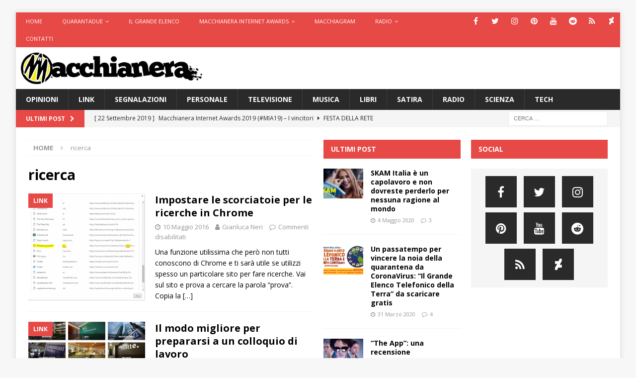

--- FILE ---
content_type: text/html; charset=UTF-8
request_url: https://www.macchianera.net/tag/ricerca/
body_size: 17075
content:
<!DOCTYPE html>
<html class="no-js mh-two-sb" lang="it-IT">
<head>
<meta charset="UTF-8">
<meta name="viewport" content="width=device-width, initial-scale=1.0">
<link rel="profile" href="http://gmpg.org/xfn/11" />
<meta name='robots' content='index, follow, max-image-preview:large, max-snippet:-1, max-video-preview:-1' />

	<!-- This site is optimized with the Yoast SEO plugin v24.5 - https://yoast.com/wordpress/plugins/seo/ -->
	<title>ricerca Archivi - Macchianera</title>
	<link rel="canonical" href="https://www.macchianera.net/tag/ricerca/" />
	<script type="application/ld+json" class="yoast-schema-graph">{"@context":"https://schema.org","@graph":[{"@type":"CollectionPage","@id":"https://www.macchianera.net/tag/ricerca/","url":"https://www.macchianera.net/tag/ricerca/","name":"ricerca Archivi - Macchianera","isPartOf":{"@id":"https://www.macchianera.net/#website"},"primaryImageOfPage":{"@id":"https://www.macchianera.net/tag/ricerca/#primaryimage"},"image":{"@id":"https://www.macchianera.net/tag/ricerca/#primaryimage"},"thumbnailUrl":"https://www.macchianera.net/wp-content/uploads/2016/05/sinonimi.png","breadcrumb":{"@id":"https://www.macchianera.net/tag/ricerca/#breadcrumb"},"inLanguage":"it-IT"},{"@type":"ImageObject","inLanguage":"it-IT","@id":"https://www.macchianera.net/tag/ricerca/#primaryimage","url":"https://www.macchianera.net/wp-content/uploads/2016/05/sinonimi.png","contentUrl":"https://www.macchianera.net/wp-content/uploads/2016/05/sinonimi.png","width":703,"height":643},{"@type":"BreadcrumbList","@id":"https://www.macchianera.net/tag/ricerca/#breadcrumb","itemListElement":[{"@type":"ListItem","position":1,"name":"Home","item":"https://www.macchianera.net/"},{"@type":"ListItem","position":2,"name":"ricerca"}]},{"@type":"WebSite","@id":"https://www.macchianera.net/#website","url":"https://www.macchianera.net/","name":"Macchianera","description":"","publisher":{"@id":"https://www.macchianera.net/#organization"},"potentialAction":[{"@type":"SearchAction","target":{"@type":"EntryPoint","urlTemplate":"https://www.macchianera.net/?s={search_term_string}"},"query-input":{"@type":"PropertyValueSpecification","valueRequired":true,"valueName":"search_term_string"}}],"inLanguage":"it-IT"},{"@type":"Organization","@id":"https://www.macchianera.net/#organization","name":"Macchianera","url":"https://www.macchianera.net/","logo":{"@type":"ImageObject","inLanguage":"it-IT","@id":"https://www.macchianera.net/#/schema/logo/image/","url":"https://www.macchianera.net/wp-content/uploads/2016/08/cropped-macchianera-hp.png","contentUrl":"https://www.macchianera.net/wp-content/uploads/2016/08/cropped-macchianera-hp.png","width":524,"height":92,"caption":"Macchianera"},"image":{"@id":"https://www.macchianera.net/#/schema/logo/image/"}}]}</script>
	<!-- / Yoast SEO plugin. -->


<link rel='dns-prefetch' href='//www.macchianera.net' />
<link rel='dns-prefetch' href='//fonts.googleapis.com' />
<link rel="alternate" type="application/rss+xml" title="Macchianera &raquo; Feed" href="https://www.macchianera.net/feed/" />
<link rel="alternate" type="application/rss+xml" title="Macchianera &raquo; Feed dei commenti" href="https://www.macchianera.net/comments/feed/" />
<link rel="alternate" type="application/rss+xml" title="Macchianera &raquo; ricerca Feed del tag" href="https://www.macchianera.net/tag/ricerca/feed/" />
<script type="text/javascript">
/* <![CDATA[ */
window._wpemojiSettings = {"baseUrl":"https:\/\/s.w.org\/images\/core\/emoji\/15.0.3\/72x72\/","ext":".png","svgUrl":"https:\/\/s.w.org\/images\/core\/emoji\/15.0.3\/svg\/","svgExt":".svg","source":{"concatemoji":"https:\/\/www.macchianera.net\/wp-includes\/js\/wp-emoji-release.min.js?ver=e1006a6b4824e72bc99534f79b9e0052"}};
/*! This file is auto-generated */
!function(i,n){var o,s,e;function c(e){try{var t={supportTests:e,timestamp:(new Date).valueOf()};sessionStorage.setItem(o,JSON.stringify(t))}catch(e){}}function p(e,t,n){e.clearRect(0,0,e.canvas.width,e.canvas.height),e.fillText(t,0,0);var t=new Uint32Array(e.getImageData(0,0,e.canvas.width,e.canvas.height).data),r=(e.clearRect(0,0,e.canvas.width,e.canvas.height),e.fillText(n,0,0),new Uint32Array(e.getImageData(0,0,e.canvas.width,e.canvas.height).data));return t.every(function(e,t){return e===r[t]})}function u(e,t,n){switch(t){case"flag":return n(e,"\ud83c\udff3\ufe0f\u200d\u26a7\ufe0f","\ud83c\udff3\ufe0f\u200b\u26a7\ufe0f")?!1:!n(e,"\ud83c\uddfa\ud83c\uddf3","\ud83c\uddfa\u200b\ud83c\uddf3")&&!n(e,"\ud83c\udff4\udb40\udc67\udb40\udc62\udb40\udc65\udb40\udc6e\udb40\udc67\udb40\udc7f","\ud83c\udff4\u200b\udb40\udc67\u200b\udb40\udc62\u200b\udb40\udc65\u200b\udb40\udc6e\u200b\udb40\udc67\u200b\udb40\udc7f");case"emoji":return!n(e,"\ud83d\udc26\u200d\u2b1b","\ud83d\udc26\u200b\u2b1b")}return!1}function f(e,t,n){var r="undefined"!=typeof WorkerGlobalScope&&self instanceof WorkerGlobalScope?new OffscreenCanvas(300,150):i.createElement("canvas"),a=r.getContext("2d",{willReadFrequently:!0}),o=(a.textBaseline="top",a.font="600 32px Arial",{});return e.forEach(function(e){o[e]=t(a,e,n)}),o}function t(e){var t=i.createElement("script");t.src=e,t.defer=!0,i.head.appendChild(t)}"undefined"!=typeof Promise&&(o="wpEmojiSettingsSupports",s=["flag","emoji"],n.supports={everything:!0,everythingExceptFlag:!0},e=new Promise(function(e){i.addEventListener("DOMContentLoaded",e,{once:!0})}),new Promise(function(t){var n=function(){try{var e=JSON.parse(sessionStorage.getItem(o));if("object"==typeof e&&"number"==typeof e.timestamp&&(new Date).valueOf()<e.timestamp+604800&&"object"==typeof e.supportTests)return e.supportTests}catch(e){}return null}();if(!n){if("undefined"!=typeof Worker&&"undefined"!=typeof OffscreenCanvas&&"undefined"!=typeof URL&&URL.createObjectURL&&"undefined"!=typeof Blob)try{var e="postMessage("+f.toString()+"("+[JSON.stringify(s),u.toString(),p.toString()].join(",")+"));",r=new Blob([e],{type:"text/javascript"}),a=new Worker(URL.createObjectURL(r),{name:"wpTestEmojiSupports"});return void(a.onmessage=function(e){c(n=e.data),a.terminate(),t(n)})}catch(e){}c(n=f(s,u,p))}t(n)}).then(function(e){for(var t in e)n.supports[t]=e[t],n.supports.everything=n.supports.everything&&n.supports[t],"flag"!==t&&(n.supports.everythingExceptFlag=n.supports.everythingExceptFlag&&n.supports[t]);n.supports.everythingExceptFlag=n.supports.everythingExceptFlag&&!n.supports.flag,n.DOMReady=!1,n.readyCallback=function(){n.DOMReady=!0}}).then(function(){return e}).then(function(){var e;n.supports.everything||(n.readyCallback(),(e=n.source||{}).concatemoji?t(e.concatemoji):e.wpemoji&&e.twemoji&&(t(e.twemoji),t(e.wpemoji)))}))}((window,document),window._wpemojiSettings);
/* ]]> */
</script>
<style id='wp-emoji-styles-inline-css' type='text/css'>

	img.wp-smiley, img.emoji {
		display: inline !important;
		border: none !important;
		box-shadow: none !important;
		height: 1em !important;
		width: 1em !important;
		margin: 0 0.07em !important;
		vertical-align: -0.1em !important;
		background: none !important;
		padding: 0 !important;
	}
</style>
<link rel='stylesheet' id='wp-block-library-css' href='https://www.macchianera.net/wp-includes/css/dist/block-library/style.min.css?ver=e1006a6b4824e72bc99534f79b9e0052' type='text/css' media='all' />
<style id='classic-theme-styles-inline-css' type='text/css'>
/*! This file is auto-generated */
.wp-block-button__link{color:#fff;background-color:#32373c;border-radius:9999px;box-shadow:none;text-decoration:none;padding:calc(.667em + 2px) calc(1.333em + 2px);font-size:1.125em}.wp-block-file__button{background:#32373c;color:#fff;text-decoration:none}
</style>
<style id='global-styles-inline-css' type='text/css'>
body{--wp--preset--color--black: #000000;--wp--preset--color--cyan-bluish-gray: #abb8c3;--wp--preset--color--white: #ffffff;--wp--preset--color--pale-pink: #f78da7;--wp--preset--color--vivid-red: #cf2e2e;--wp--preset--color--luminous-vivid-orange: #ff6900;--wp--preset--color--luminous-vivid-amber: #fcb900;--wp--preset--color--light-green-cyan: #7bdcb5;--wp--preset--color--vivid-green-cyan: #00d084;--wp--preset--color--pale-cyan-blue: #8ed1fc;--wp--preset--color--vivid-cyan-blue: #0693e3;--wp--preset--color--vivid-purple: #9b51e0;--wp--preset--gradient--vivid-cyan-blue-to-vivid-purple: linear-gradient(135deg,rgba(6,147,227,1) 0%,rgb(155,81,224) 100%);--wp--preset--gradient--light-green-cyan-to-vivid-green-cyan: linear-gradient(135deg,rgb(122,220,180) 0%,rgb(0,208,130) 100%);--wp--preset--gradient--luminous-vivid-amber-to-luminous-vivid-orange: linear-gradient(135deg,rgba(252,185,0,1) 0%,rgba(255,105,0,1) 100%);--wp--preset--gradient--luminous-vivid-orange-to-vivid-red: linear-gradient(135deg,rgba(255,105,0,1) 0%,rgb(207,46,46) 100%);--wp--preset--gradient--very-light-gray-to-cyan-bluish-gray: linear-gradient(135deg,rgb(238,238,238) 0%,rgb(169,184,195) 100%);--wp--preset--gradient--cool-to-warm-spectrum: linear-gradient(135deg,rgb(74,234,220) 0%,rgb(151,120,209) 20%,rgb(207,42,186) 40%,rgb(238,44,130) 60%,rgb(251,105,98) 80%,rgb(254,248,76) 100%);--wp--preset--gradient--blush-light-purple: linear-gradient(135deg,rgb(255,206,236) 0%,rgb(152,150,240) 100%);--wp--preset--gradient--blush-bordeaux: linear-gradient(135deg,rgb(254,205,165) 0%,rgb(254,45,45) 50%,rgb(107,0,62) 100%);--wp--preset--gradient--luminous-dusk: linear-gradient(135deg,rgb(255,203,112) 0%,rgb(199,81,192) 50%,rgb(65,88,208) 100%);--wp--preset--gradient--pale-ocean: linear-gradient(135deg,rgb(255,245,203) 0%,rgb(182,227,212) 50%,rgb(51,167,181) 100%);--wp--preset--gradient--electric-grass: linear-gradient(135deg,rgb(202,248,128) 0%,rgb(113,206,126) 100%);--wp--preset--gradient--midnight: linear-gradient(135deg,rgb(2,3,129) 0%,rgb(40,116,252) 100%);--wp--preset--font-size--small: 13px;--wp--preset--font-size--medium: 20px;--wp--preset--font-size--large: 36px;--wp--preset--font-size--x-large: 42px;--wp--preset--spacing--20: 0.44rem;--wp--preset--spacing--30: 0.67rem;--wp--preset--spacing--40: 1rem;--wp--preset--spacing--50: 1.5rem;--wp--preset--spacing--60: 2.25rem;--wp--preset--spacing--70: 3.38rem;--wp--preset--spacing--80: 5.06rem;--wp--preset--shadow--natural: 6px 6px 9px rgba(0, 0, 0, 0.2);--wp--preset--shadow--deep: 12px 12px 50px rgba(0, 0, 0, 0.4);--wp--preset--shadow--sharp: 6px 6px 0px rgba(0, 0, 0, 0.2);--wp--preset--shadow--outlined: 6px 6px 0px -3px rgba(255, 255, 255, 1), 6px 6px rgba(0, 0, 0, 1);--wp--preset--shadow--crisp: 6px 6px 0px rgba(0, 0, 0, 1);}:where(.is-layout-flex){gap: 0.5em;}:where(.is-layout-grid){gap: 0.5em;}body .is-layout-flex{display: flex;}body .is-layout-flex{flex-wrap: wrap;align-items: center;}body .is-layout-flex > *{margin: 0;}body .is-layout-grid{display: grid;}body .is-layout-grid > *{margin: 0;}:where(.wp-block-columns.is-layout-flex){gap: 2em;}:where(.wp-block-columns.is-layout-grid){gap: 2em;}:where(.wp-block-post-template.is-layout-flex){gap: 1.25em;}:where(.wp-block-post-template.is-layout-grid){gap: 1.25em;}.has-black-color{color: var(--wp--preset--color--black) !important;}.has-cyan-bluish-gray-color{color: var(--wp--preset--color--cyan-bluish-gray) !important;}.has-white-color{color: var(--wp--preset--color--white) !important;}.has-pale-pink-color{color: var(--wp--preset--color--pale-pink) !important;}.has-vivid-red-color{color: var(--wp--preset--color--vivid-red) !important;}.has-luminous-vivid-orange-color{color: var(--wp--preset--color--luminous-vivid-orange) !important;}.has-luminous-vivid-amber-color{color: var(--wp--preset--color--luminous-vivid-amber) !important;}.has-light-green-cyan-color{color: var(--wp--preset--color--light-green-cyan) !important;}.has-vivid-green-cyan-color{color: var(--wp--preset--color--vivid-green-cyan) !important;}.has-pale-cyan-blue-color{color: var(--wp--preset--color--pale-cyan-blue) !important;}.has-vivid-cyan-blue-color{color: var(--wp--preset--color--vivid-cyan-blue) !important;}.has-vivid-purple-color{color: var(--wp--preset--color--vivid-purple) !important;}.has-black-background-color{background-color: var(--wp--preset--color--black) !important;}.has-cyan-bluish-gray-background-color{background-color: var(--wp--preset--color--cyan-bluish-gray) !important;}.has-white-background-color{background-color: var(--wp--preset--color--white) !important;}.has-pale-pink-background-color{background-color: var(--wp--preset--color--pale-pink) !important;}.has-vivid-red-background-color{background-color: var(--wp--preset--color--vivid-red) !important;}.has-luminous-vivid-orange-background-color{background-color: var(--wp--preset--color--luminous-vivid-orange) !important;}.has-luminous-vivid-amber-background-color{background-color: var(--wp--preset--color--luminous-vivid-amber) !important;}.has-light-green-cyan-background-color{background-color: var(--wp--preset--color--light-green-cyan) !important;}.has-vivid-green-cyan-background-color{background-color: var(--wp--preset--color--vivid-green-cyan) !important;}.has-pale-cyan-blue-background-color{background-color: var(--wp--preset--color--pale-cyan-blue) !important;}.has-vivid-cyan-blue-background-color{background-color: var(--wp--preset--color--vivid-cyan-blue) !important;}.has-vivid-purple-background-color{background-color: var(--wp--preset--color--vivid-purple) !important;}.has-black-border-color{border-color: var(--wp--preset--color--black) !important;}.has-cyan-bluish-gray-border-color{border-color: var(--wp--preset--color--cyan-bluish-gray) !important;}.has-white-border-color{border-color: var(--wp--preset--color--white) !important;}.has-pale-pink-border-color{border-color: var(--wp--preset--color--pale-pink) !important;}.has-vivid-red-border-color{border-color: var(--wp--preset--color--vivid-red) !important;}.has-luminous-vivid-orange-border-color{border-color: var(--wp--preset--color--luminous-vivid-orange) !important;}.has-luminous-vivid-amber-border-color{border-color: var(--wp--preset--color--luminous-vivid-amber) !important;}.has-light-green-cyan-border-color{border-color: var(--wp--preset--color--light-green-cyan) !important;}.has-vivid-green-cyan-border-color{border-color: var(--wp--preset--color--vivid-green-cyan) !important;}.has-pale-cyan-blue-border-color{border-color: var(--wp--preset--color--pale-cyan-blue) !important;}.has-vivid-cyan-blue-border-color{border-color: var(--wp--preset--color--vivid-cyan-blue) !important;}.has-vivid-purple-border-color{border-color: var(--wp--preset--color--vivid-purple) !important;}.has-vivid-cyan-blue-to-vivid-purple-gradient-background{background: var(--wp--preset--gradient--vivid-cyan-blue-to-vivid-purple) !important;}.has-light-green-cyan-to-vivid-green-cyan-gradient-background{background: var(--wp--preset--gradient--light-green-cyan-to-vivid-green-cyan) !important;}.has-luminous-vivid-amber-to-luminous-vivid-orange-gradient-background{background: var(--wp--preset--gradient--luminous-vivid-amber-to-luminous-vivid-orange) !important;}.has-luminous-vivid-orange-to-vivid-red-gradient-background{background: var(--wp--preset--gradient--luminous-vivid-orange-to-vivid-red) !important;}.has-very-light-gray-to-cyan-bluish-gray-gradient-background{background: var(--wp--preset--gradient--very-light-gray-to-cyan-bluish-gray) !important;}.has-cool-to-warm-spectrum-gradient-background{background: var(--wp--preset--gradient--cool-to-warm-spectrum) !important;}.has-blush-light-purple-gradient-background{background: var(--wp--preset--gradient--blush-light-purple) !important;}.has-blush-bordeaux-gradient-background{background: var(--wp--preset--gradient--blush-bordeaux) !important;}.has-luminous-dusk-gradient-background{background: var(--wp--preset--gradient--luminous-dusk) !important;}.has-pale-ocean-gradient-background{background: var(--wp--preset--gradient--pale-ocean) !important;}.has-electric-grass-gradient-background{background: var(--wp--preset--gradient--electric-grass) !important;}.has-midnight-gradient-background{background: var(--wp--preset--gradient--midnight) !important;}.has-small-font-size{font-size: var(--wp--preset--font-size--small) !important;}.has-medium-font-size{font-size: var(--wp--preset--font-size--medium) !important;}.has-large-font-size{font-size: var(--wp--preset--font-size--large) !important;}.has-x-large-font-size{font-size: var(--wp--preset--font-size--x-large) !important;}
.wp-block-navigation a:where(:not(.wp-element-button)){color: inherit;}
:where(.wp-block-post-template.is-layout-flex){gap: 1.25em;}:where(.wp-block-post-template.is-layout-grid){gap: 1.25em;}
:where(.wp-block-columns.is-layout-flex){gap: 2em;}:where(.wp-block-columns.is-layout-grid){gap: 2em;}
.wp-block-pullquote{font-size: 1.5em;line-height: 1.6;}
</style>
<link rel='stylesheet' id='contact-form-7-css' href='https://www.macchianera.net/wp-content/plugins/contact-form-7/includes/css/styles.css?ver=5.9.8' type='text/css' media='all' />
<link rel='stylesheet' id='mh-font-awesome-css' href='https://www.macchianera.net/wp-content/themes/mh-magazine/includes/font-awesome.min.css' type='text/css' media='all' />
<link rel='stylesheet' id='mh-magazine-css' href='https://www.macchianera.net/wp-content/themes/mh-magazine/style.css?ver=3.9.13' type='text/css' media='all' />
<link rel='stylesheet' id='mh-google-fonts-css' href='https://fonts.googleapis.com/css?family=Open+Sans:300,400,400italic,600,700' type='text/css' media='all' />
<link rel='stylesheet' id='wp-pagenavi-css' href='https://www.macchianera.net/wp-content/plugins/wp-pagenavi/pagenavi-css.css?ver=2.70' type='text/css' media='all' />
<link rel='stylesheet' id='et-shortcodes-css-css' href='https://www.macchianera.net/wp-content/plugins/et-shortcodes/css/shortcodes.css?ver=3.0' type='text/css' media='all' />
<link rel='stylesheet' id='et-shortcodes-responsive-css-css' href='https://www.macchianera.net/wp-content/plugins/et-shortcodes/css/shortcodes_responsive.css?ver=3.0' type='text/css' media='all' />
<link rel='stylesheet' id='wp_review-style-css' href='https://www.macchianera.net/wp-content/plugins/wp-review/public/css/wp-review.css?ver=5.3.5' type='text/css' media='all' />
<script type="text/javascript" src="https://www.macchianera.net/wp-includes/js/jquery/jquery.min.js?ver=3.7.1" id="jquery-core-js"></script>
<script type="text/javascript" src="https://www.macchianera.net/wp-includes/js/jquery/jquery-migrate.min.js?ver=3.4.1" id="jquery-migrate-js"></script>
<script type="text/javascript" src="https://www.macchianera.net/wp-content/themes/mh-magazine/js/scripts.js?ver=3.9.13" id="mh-scripts-js"></script>
<link rel="https://api.w.org/" href="https://www.macchianera.net/wp-json/" /><link rel="alternate" type="application/json" href="https://www.macchianera.net/wp-json/wp/v2/tags/1519" /><link rel="EditURI" type="application/rsd+xml" title="RSD" href="https://www.macchianera.net/xmlrpc.php?rsd" />

<!-- Analytify: No tracking code - check profile selection or OAuth connection --><!--[if lt IE 9]>
<script src="https://www.macchianera.net/wp-content/themes/mh-magazine/js/css3-mediaqueries.js"></script>
<![endif]-->
<style type="text/css">.recentcomments a{display:inline !important;padding:0 !important;margin:0 !important;}</style>
<!-- Jetpack Open Graph Tags -->
<meta property="og:type" content="website" />
<meta property="og:title" content="ricerca Archivi - Macchianera" />
<meta property="og:url" content="https://www.macchianera.net/tag/ricerca/" />
<meta property="og:site_name" content="Macchianera" />
<meta property="og:image" content="https://www.macchianera.net/wp-content/uploads/2015/09/macchianera-logo-sim-tondo-512.png" />
<meta property="og:image:width" content="512" />
<meta property="og:image:height" content="517" />
<meta property="og:image:alt" content="" />
<meta property="og:locale" content="it_IT" />

<!-- End Jetpack Open Graph Tags -->
<link rel="icon" href="https://www.macchianera.net/wp-content/uploads/2015/09/macchianera-logo-sim-tondo-512-50x50.png" sizes="32x32" />
<link rel="icon" href="https://www.macchianera.net/wp-content/uploads/2015/09/macchianera-logo-sim-tondo-512-200x200.png" sizes="192x192" />
<link rel="apple-touch-icon" href="https://www.macchianera.net/wp-content/uploads/2015/09/macchianera-logo-sim-tondo-512-200x200.png" />
<meta name="msapplication-TileImage" content="https://www.macchianera.net/wp-content/uploads/2015/09/macchianera-logo-sim-tondo-512.png" />
		<style type="text/css" id="wp-custom-css">
			/*
Benvenuto nella funzione di personalizzazione dei CSS!

Per scoprire come funziona, consulta http://wp.me/PEmnE-Bt
*/
.mh-site-logo {
	padding: 10px;
	overflow: hidden;
}

.mh-header-1 {
	margin: 5px 0 0;
}

i.tl_telegram_share_icon {
	display: inline-block;
	width: 22px;
	height: 22px;
	background: url(/wp-content/uploads/2016/08/share_telegram.png) 0 0 no-repeat;
	background-size: 22px 22px;
	margin-right: 7px;
	vertical-align: top;
}

.tl_telegram_share_btn {
	display: inline-block;
	border-radius: 15px;
	background-color: #54a9eb;
	cursor: pointer;
	line-height: 22px;
	margin-right: 15px;
	padding: 5px 12px 5px 5px;
	color: #FFF;
	font-weight: bold;
}

.tl_telegram_share_btn:hover, .tl_telegram_share_btn:active, .tl_telegram_share_btn:focus {
	text-decoration: none;
	color: #FFF;
	outline: none;
}

.tl_telegram_share_label {
	color: #fff;
	text-shadow: none;
}

ul.dashed {
	list-style-type: none;
}

ul.dashed &gt; li {
	text-indent: -5px;
}

ul.dashed &gt; li:before {
	content: "- ";
	text-indent: -5px;
}
 		</style>
		</head>
<body id="mh-mobile" class="archive tag tag-ricerca tag-1519 wp-custom-logo mh-boxed-layout mh-right-sb mh-loop-layout1 mh-widget-layout2" itemscope="itemscope" itemtype="https://schema.org/WebPage">
<div class="mh-container mh-container-outer">
<div class="mh-header-nav-mobile clearfix"></div>
	<div class="mh-preheader">
    	<div class="mh-container mh-container-inner mh-row clearfix">
							<div class="mh-header-bar-content mh-header-bar-top-left mh-col-2-3 clearfix">
											<nav class="mh-navigation mh-header-nav mh-header-nav-top clearfix" itemscope="itemscope" itemtype="https://schema.org/SiteNavigationElement">
							<div class="menu-macchianera-container"><ul id="menu-macchianera" class="menu"><li id="menu-item-28443" class="menu-item menu-item-type-custom menu-item-object-custom menu-item-28443"><a href="/">Home</a></li>
<li id="menu-item-36058" class="menu-item menu-item-type-custom menu-item-object-custom menu-item-has-children menu-item-36058"><a href="https://www.quarantadue.it">Quarantadue</a>
<ul class="sub-menu">
	<li id="menu-item-39428" class="menu-item menu-item-type-custom menu-item-object-custom menu-item-39428"><a href="https://www.netflix.com/it/title/81010965">SanPa</a></li>
</ul>
</li>
<li id="menu-item-37988" class="menu-item menu-item-type-post_type menu-item-object-post menu-item-37988"><a href="https://www.macchianera.net/2020/03/31/scarica-gratis-grande-elenco-telefonico-della-terra/">Il Grande Elenco</a></li>
<li id="menu-item-34436" class="menu-item menu-item-type-custom menu-item-object-custom menu-item-has-children menu-item-34436"><a href="#">Macchianera Internet Awards</a>
<ul class="sub-menu">
	<li id="menu-item-28446" class="menu-item menu-item-type-custom menu-item-object-custom menu-item-28446"><a href="https://www.macchianera.net/2019/09/22/mia19vota/">MIA19 Risultati</a></li>
</ul>
</li>
<li id="menu-item-35315" class="menu-item menu-item-type-custom menu-item-object-custom menu-item-35315"><a href="https://telegram.me/macchiagram">Macchiagram</a></li>
<li id="menu-item-28441" class="menu-item menu-item-type-custom menu-item-object-custom menu-item-has-children menu-item-28441"><a href="#">Radio</a>
<ul class="sub-menu">
	<li id="menu-item-28444" class="menu-item menu-item-type-custom menu-item-object-custom menu-item-28444"><a title="onclick=window.open(&#8216;http://www.macchianera.net/scripts/nativeradio/player.shtml&#8217;, &#8216;popup&#8217;, &#8216;width=170,height=140,scrollbars=no,resizable=no,toolbar=no,directories=no,location=no,menubar=no,status=no,left=0,top=0&#8217; ); return false" href="http://www.macchianera.net/scripts/nativeradio2/player.html">Ascolta</a></li>
	<li id="menu-item-28442" class="menu-item menu-item-type-custom menu-item-object-custom menu-item-28442"><a href="http://phobos.apple.com/WebObjects/MZStore.woa/wa/viewPodcast?id=81623667">iTunes</a></li>
	<li id="menu-item-28450" class="menu-item menu-item-type-custom menu-item-object-custom menu-item-28450"><a href="http://feeds.feedburner.com/Macchiaradio">Podcast</a></li>
	<li id="menu-item-33431" class="menu-item menu-item-type-custom menu-item-object-custom menu-item-33431"><a href="https://itunes.apple.com/it/podcast/stanotte/id1010051506?l=en">Stanotte (iTunes)</a></li>
	<li id="menu-item-33549" class="menu-item menu-item-type-custom menu-item-object-custom menu-item-33549"><a href="http://feeds.feedburner.com/stanotte">Stanotte (podcast)</a></li>
</ul>
</li>
<li id="menu-item-28449" class="menu-item menu-item-type-post_type menu-item-object-page menu-item-28449"><a href="https://www.macchianera.net/contatti/">Contatti</a></li>
</ul></div>						</nav>
									</div>
										<div class="mh-header-bar-content mh-header-bar-top-right mh-col-1-3 clearfix">
											<nav class="mh-social-icons mh-social-nav mh-social-nav-top clearfix" itemscope="itemscope" itemtype="https://schema.org/SiteNavigationElement">
							<div class="menu-icone-social-container"><ul id="menu-icone-social" class="menu"><li id="menu-item-35451" class="menu-item menu-item-type-custom menu-item-object-custom menu-item-35451"><a href="http://www.facebook.com/glneri"><i class="fa fa-mh-social"></i><span class="screen-reader-text">Facebook</span></a></li>
<li id="menu-item-35452" class="menu-item menu-item-type-custom menu-item-object-custom menu-item-35452"><a href="http://www.twitter.com/gianlucaneri"><i class="fa fa-mh-social"></i><span class="screen-reader-text">Twitter</span></a></li>
<li id="menu-item-35453" class="menu-item menu-item-type-custom menu-item-object-custom menu-item-35453"><a href="https://www.instagram.com/gianlucaneri/"><i class="fa fa-mh-social"></i><span class="screen-reader-text">Instagram</span></a></li>
<li id="menu-item-35454" class="menu-item menu-item-type-custom menu-item-object-custom menu-item-35454"><a href="https://www.pinterest.com/gianlucaneri/"><i class="fa fa-mh-social"></i><span class="screen-reader-text">Pinterest</span></a></li>
<li id="menu-item-35455" class="menu-item menu-item-type-custom menu-item-object-custom menu-item-35455"><a href="https://www.youtube.com/c/gianlucaneri"><i class="fa fa-mh-social"></i><span class="screen-reader-text">YouTube</span></a></li>
<li id="menu-item-35456" class="menu-item menu-item-type-custom menu-item-object-custom menu-item-35456"><a href="https://www.reddit.com/user/gianlucaneri/"><i class="fa fa-mh-social"></i><span class="screen-reader-text">Reddit</span></a></li>
<li id="menu-item-35457" class="menu-item menu-item-type-custom menu-item-object-custom menu-item-35457"><a href="https://plus.google.com/+GianlucaNeri"><i class="fa fa-mh-social"></i><span class="screen-reader-text">Google+</span></a></li>
<li id="menu-item-35458" class="menu-item menu-item-type-custom menu-item-object-custom menu-item-35458"><a href="http://gianlucaneri.deviantart.com/"><i class="fa fa-mh-social"></i><span class="screen-reader-text">DeviantArt</span></a></li>
</ul></div>						</nav>
									</div>
					</div>
	</div>
<header class="mh-header" itemscope="itemscope" itemtype="https://schema.org/WPHeader">
	<div class="mh-container mh-container-inner clearfix">
		<div class="mh-custom-header clearfix">
<div class="mh-header-columns mh-row clearfix">
<div class="mh-col-1-3 mh-site-identity">
<div class="mh-site-logo" role="banner" itemscope="itemscope" itemtype="https://schema.org/Brand">
<a href="https://www.macchianera.net/" class="custom-logo-link" rel="home"><img width="524" height="92" src="https://www.macchianera.net/wp-content/uploads/2016/08/cropped-macchianera-hp.png" class="custom-logo" alt="Macchianera" decoding="async" /></a></div>
</div>
<aside class="mh-col-2-3 mh-header-widget-2">
<div id="enhancedtextwidget-19" class="mh-widget mh-header-2 widget_text enhanced-text-widget"><div class="textwidget widget-text"></div></div></aside>
</div>
</div>
	</div>
	<div class="mh-main-nav-wrap">
		<nav class="mh-navigation mh-main-nav mh-container mh-container-inner clearfix" itemscope="itemscope" itemtype="https://schema.org/SiteNavigationElement">
			<div class="menu-categorie-container"><ul id="menu-categorie" class="menu"><li id="menu-item-35401" class="menu-item menu-item-type-taxonomy menu-item-object-category menu-item-35401"><a href="https://www.macchianera.net/category/opinioni/">Opinioni</a></li>
<li id="menu-item-35405" class="menu-item menu-item-type-taxonomy menu-item-object-category menu-item-35405"><a href="https://www.macchianera.net/category/link/">Link</a></li>
<li id="menu-item-35399" class="menu-item menu-item-type-taxonomy menu-item-object-category menu-item-35399"><a href="https://www.macchianera.net/category/segnalazioni/">Segnalazioni</a></li>
<li id="menu-item-35402" class="menu-item menu-item-type-taxonomy menu-item-object-category menu-item-35402"><a href="https://www.macchianera.net/category/personale/">Personale</a></li>
<li id="menu-item-35403" class="menu-item menu-item-type-taxonomy menu-item-object-category menu-item-35403"><a href="https://www.macchianera.net/category/televisione/">Televisione</a></li>
<li id="menu-item-35404" class="menu-item menu-item-type-taxonomy menu-item-object-category menu-item-35404"><a href="https://www.macchianera.net/category/musica/">Musica</a></li>
<li id="menu-item-35406" class="menu-item menu-item-type-taxonomy menu-item-object-category menu-item-35406"><a href="https://www.macchianera.net/category/libri/">Libri</a></li>
<li id="menu-item-35400" class="menu-item menu-item-type-taxonomy menu-item-object-category menu-item-35400"><a href="https://www.macchianera.net/category/satira/">Satira</a></li>
<li id="menu-item-35407" class="menu-item menu-item-type-taxonomy menu-item-object-category menu-item-35407"><a href="https://www.macchianera.net/category/radio/">Radio</a></li>
<li id="menu-item-35408" class="menu-item menu-item-type-taxonomy menu-item-object-category menu-item-35408"><a href="https://www.macchianera.net/category/scienza/">Scienza</a></li>
<li id="menu-item-35409" class="menu-item menu-item-type-taxonomy menu-item-object-category menu-item-35409"><a href="https://www.macchianera.net/category/tech/">Tech</a></li>
</ul></div>		</nav>
	</div>
	</header>
	<div class="mh-subheader">
		<div class="mh-container mh-container-inner mh-row clearfix">
							<div class="mh-header-bar-content mh-header-bar-bottom-left mh-col-2-3 clearfix">
											<div class="mh-header-ticker mh-header-ticker-bottom">
							<div class="mh-ticker-bottom">
			<div class="mh-ticker-title mh-ticker-title-bottom">
			Ultimi post<i class="fa fa-chevron-right"></i>		</div>
		<div class="mh-ticker-content mh-ticker-content-bottom">
		<ul id="mh-ticker-loop-bottom">				<li class="mh-ticker-item mh-ticker-item-bottom">
					<a href="https://www.macchianera.net/2019/09/22/mia19vota/" title="Macchianera Internet Awards 2019 (#MIA19) – I vincitori">
						<span class="mh-ticker-item-date mh-ticker-item-date-bottom">
                        	[ 22 Settembre 2019 ]                        </span>
						<span class="mh-ticker-item-title mh-ticker-item-title-bottom">
							Macchianera Internet Awards 2019 (#MIA19) – I vincitori						</span>
													<span class="mh-ticker-item-cat mh-ticker-item-cat-bottom">
								<i class="fa fa-caret-right"></i>
																Festa della Rete							</span>
											</a>
				</li>				<li class="mh-ticker-item mh-ticker-item-bottom">
					<a href="https://www.macchianera.net/2019/07/04/mia19proposte/" title="Macchianera Internet Awards 2019 (#MIA19) &#8211; La scheda per fare le tue proposte /1">
						<span class="mh-ticker-item-date mh-ticker-item-date-bottom">
                        	[ 4 Luglio 2019 ]                        </span>
						<span class="mh-ticker-item-title mh-ticker-item-title-bottom">
							Macchianera Internet Awards 2019 (#MIA19) &#8211; La scheda per fare le tue proposte /1						</span>
													<span class="mh-ticker-item-cat mh-ticker-item-cat-bottom">
								<i class="fa fa-caret-right"></i>
																Festa della Rete							</span>
											</a>
				</li>				<li class="mh-ticker-item mh-ticker-item-bottom">
					<a href="https://www.macchianera.net/2018/09/18/mia18vota/" title="Macchianera Internet Awards 2018 (#MIA18) – Scheda per la votazione finale /2">
						<span class="mh-ticker-item-date mh-ticker-item-date-bottom">
                        	[ 18 Settembre 2018 ]                        </span>
						<span class="mh-ticker-item-title mh-ticker-item-title-bottom">
							Macchianera Internet Awards 2018 (#MIA18) – Scheda per la votazione finale /2						</span>
													<span class="mh-ticker-item-cat mh-ticker-item-cat-bottom">
								<i class="fa fa-caret-right"></i>
																Festa della Rete							</span>
											</a>
				</li>				<li class="mh-ticker-item mh-ticker-item-bottom">
					<a href="https://www.macchianera.net/2017/06/09/macchianera-internet-awards-2017-mia17-la-scheda-per-fare-le-tue-proposte-1/" title="Macchianera Internet Awards 2017 (#MIA17) &#8211; La scheda per fare le tue proposte /1">
						<span class="mh-ticker-item-date mh-ticker-item-date-bottom">
                        	[ 9 Giugno 2017 ]                        </span>
						<span class="mh-ticker-item-title mh-ticker-item-title-bottom">
							Macchianera Internet Awards 2017 (#MIA17) &#8211; La scheda per fare le tue proposte /1						</span>
													<span class="mh-ticker-item-cat mh-ticker-item-cat-bottom">
								<i class="fa fa-caret-right"></i>
																Festa della Rete							</span>
											</a>
				</li>				<li class="mh-ticker-item mh-ticker-item-bottom">
					<a href="https://www.macchianera.net/2016/06/30/mia16-scheda01/" title="Macchianera Internet Awards 2016 (#MIA16) &#8211; La scheda per fare le tue proposte /1">
						<span class="mh-ticker-item-date mh-ticker-item-date-bottom">
                        	[ 30 Giugno 2016 ]                        </span>
						<span class="mh-ticker-item-title mh-ticker-item-title-bottom">
							Macchianera Internet Awards 2016 (#MIA16) &#8211; La scheda per fare le tue proposte /1						</span>
													<span class="mh-ticker-item-cat mh-ticker-item-cat-bottom">
								<i class="fa fa-caret-right"></i>
																Festa della Rete							</span>
											</a>
				</li>				<li class="mh-ticker-item mh-ticker-item-bottom">
					<a href="https://www.macchianera.net/2020/05/04/skamitalia/" title="SKAM Italia è un capolavoro e non dovreste perderlo per nessuna ragione al mondo">
						<span class="mh-ticker-item-date mh-ticker-item-date-bottom">
                        	[ 4 Maggio 2020 ]                        </span>
						<span class="mh-ticker-item-title mh-ticker-item-title-bottom">
							SKAM Italia è un capolavoro e non dovreste perderlo per nessuna ragione al mondo						</span>
													<span class="mh-ticker-item-cat mh-ticker-item-cat-bottom">
								<i class="fa fa-caret-right"></i>
																Opinioni							</span>
											</a>
				</li>				<li class="mh-ticker-item mh-ticker-item-bottom">
					<a href="https://www.macchianera.net/2020/03/31/scarica-gratis-grande-elenco-telefonico-della-terra/" title="Un passatempo per vincere la noia della quarantena da CoronaVirus: &#8220;Il Grande Elenco Telefonico della Terra&#8221; da scaricare gratis">
						<span class="mh-ticker-item-date mh-ticker-item-date-bottom">
                        	[ 31 Marzo 2020 ]                        </span>
						<span class="mh-ticker-item-title mh-ticker-item-title-bottom">
							Un passatempo per vincere la noia della quarantena da CoronaVirus: &#8220;Il Grande Elenco Telefonico della Terra&#8221; da scaricare gratis						</span>
													<span class="mh-ticker-item-cat mh-ticker-item-cat-bottom">
								<i class="fa fa-caret-right"></i>
																Libri							</span>
											</a>
				</li>				<li class="mh-ticker-item mh-ticker-item-bottom">
					<a href="https://www.macchianera.net/2019/12/28/the-app-una-recensione-cinematografica-che-la-prende-alla-larga-sobria-che-dice-e-non-dice/" title="“The App”: una recensione cinematografica che la prende alla larga, sobria, che dice e non dice">
						<span class="mh-ticker-item-date mh-ticker-item-date-bottom">
                        	[ 28 Dicembre 2019 ]                        </span>
						<span class="mh-ticker-item-title mh-ticker-item-title-bottom">
							“The App”: una recensione cinematografica che la prende alla larga, sobria, che dice e non dice						</span>
													<span class="mh-ticker-item-cat mh-ticker-item-cat-bottom">
								<i class="fa fa-caret-right"></i>
																Cinema							</span>
											</a>
				</li>		</ul>
	</div>
</div>						</div>
									</div>
										<div class="mh-header-bar-content mh-header-bar-bottom-right mh-col-1-3 clearfix">
											<aside class="mh-header-search mh-header-search-bottom">
							<form role="search" method="get" class="search-form" action="https://www.macchianera.net/">
				<label>
					<span class="screen-reader-text">Ricerca per:</span>
					<input type="search" class="search-field" placeholder="Cerca &hellip;" value="" name="s" />
				</label>
				<input type="submit" class="search-submit" value="Cerca" />
			</form>						</aside>
									</div>
					</div>
	</div>
<div class="mh-wrapper clearfix">
	<div class="mh-main clearfix">
		<div id="main-content" class="mh-loop mh-content" role="main"><nav class="mh-breadcrumb" itemscope itemtype="http://schema.org/BreadcrumbList"><span itemprop="itemListElement" itemscope itemtype="http://schema.org/ListItem"><a href="https://www.macchianera.net" itemprop="item"><span itemprop="name">Home</span></a><meta itemprop="position" content="1" /></span><span class="mh-breadcrumb-delimiter"><i class="fa fa-angle-right"></i></span>ricerca</nav>
				<header class="page-header"><h1 class="page-title">ricerca</h1>				</header><article class="mh-posts-list-item clearfix post-34913 post type-post status-publish format-standard has-post-thumbnail hentry category-link category-tech tag-chrome tag-ricerca tag-ricerche tag-scorciatoia tag-tip tag-tricks">
	<figure class="mh-posts-list-thumb">
		<a class="mh-thumb-icon mh-thumb-icon-small-mobile" href="https://www.macchianera.net/2016/05/10/impostare-le-scorciatoie-per-le-ricerche-in-chrome/"><img width="268" height="245" src="https://www.macchianera.net/wp-content/uploads/2016/05/sinonimi.png" class="attachment-mh-magazine-medium size-mh-magazine-medium wp-post-image" alt="" decoding="async" fetchpriority="high" srcset="https://www.macchianera.net/wp-content/uploads/2016/05/sinonimi.png 703w, https://www.macchianera.net/wp-content/uploads/2016/05/sinonimi-328x300.png 328w, https://www.macchianera.net/wp-content/uploads/2016/05/sinonimi-407x372.png 407w, https://www.macchianera.net/wp-content/uploads/2016/05/sinonimi-630x576.png 630w, https://www.macchianera.net/wp-content/uploads/2016/05/sinonimi-400x366.png 400w" sizes="(max-width: 268px) 100vw, 268px" />		</a>
					<div class="mh-image-caption mh-posts-list-caption">
				Link			</div>
			</figure>
	<div class="mh-posts-list-content clearfix">
		<header class="mh-posts-list-header">
			<h3 class="entry-title mh-posts-list-title">
				<a href="https://www.macchianera.net/2016/05/10/impostare-le-scorciatoie-per-le-ricerche-in-chrome/" title="Impostare le scorciatoie per le ricerche in Chrome" rel="bookmark">
					Impostare le scorciatoie per le ricerche in Chrome				</a>
			</h3>
			<div class="mh-meta entry-meta">
<span class="entry-meta-date updated"><i class="fa fa-clock-o"></i><a href="https://www.macchianera.net/2016/05/">10 Maggio 2016</a></span>
<span class="entry-meta-author author vcard"><i class="fa fa-user"></i><a class="fn" href="https://www.macchianera.net/author/gianluca-neri/">Gianluca Neri</a></span>
<span class="entry-meta-comments"><i class="fa fa-comment-o"></i><span class="mh-comment-count-link">Commenti disabilitati<span class="screen-reader-text"> su Impostare le scorciatoie per le ricerche in Chrome</span></span></span>
</div>
		</header>
		<div class="mh-posts-list-excerpt clearfix">
			<div class="mh-excerpt"><p>Una funzione utilissima che però non tutti conoscono di Chrome e ti sarà utile se utilizzi spesso un particolare sito per fare ricerche. Vai sul sito e prova a cercare la parola &#8220;prova&#8221;. Copia la <a class="mh-excerpt-more" href="https://www.macchianera.net/2016/05/10/impostare-le-scorciatoie-per-le-ricerche-in-chrome/" title="Impostare le scorciatoie per le ricerche in Chrome">[&#8230;]</a></p>
</div>		</div>
	</div>
</article><article class="mh-posts-list-item clearfix post-34239 post type-post status-publish format-standard has-post-thumbnail hentry category-link category-spotlight tag-colloquio tag-impiego tag-intervista tag-lavoro tag-preparare tag-preparazione tag-quiz tag-ricerca tag-test">
	<figure class="mh-posts-list-thumb">
		<a class="mh-thumb-icon mh-thumb-icon-small-mobile" href="https://www.macchianera.net/2016/03/23/il-modo-migliore-per-prepararsi-a-un-colloquio-di-lavoro/"><img width="326" height="110" src="https://www.macchianera.net/wp-content/uploads/2016/03/ambitionbox.png" class="attachment-mh-magazine-medium size-mh-magazine-medium wp-post-image" alt="" decoding="async" srcset="https://www.macchianera.net/wp-content/uploads/2016/03/ambitionbox.png 943w, https://www.macchianera.net/wp-content/uploads/2016/03/ambitionbox-600x200.png 600w, https://www.macchianera.net/wp-content/uploads/2016/03/ambitionbox-768x260.png 768w" sizes="(max-width: 326px) 100vw, 326px" />		</a>
					<div class="mh-image-caption mh-posts-list-caption">
				Link			</div>
			</figure>
	<div class="mh-posts-list-content clearfix">
		<header class="mh-posts-list-header">
			<h3 class="entry-title mh-posts-list-title">
				<a href="https://www.macchianera.net/2016/03/23/il-modo-migliore-per-prepararsi-a-un-colloquio-di-lavoro/" title="Il modo migliore per prepararsi a un colloquio di lavoro" rel="bookmark">
					Il modo migliore per prepararsi a un colloquio di lavoro				</a>
			</h3>
			<div class="mh-meta entry-meta">
<span class="entry-meta-date updated"><i class="fa fa-clock-o"></i><a href="https://www.macchianera.net/2016/03/">23 Marzo 2016</a></span>
<span class="entry-meta-author author vcard"><i class="fa fa-user"></i><a class="fn" href="https://www.macchianera.net/author/gianluca-neri/">Gianluca Neri</a></span>
<span class="entry-meta-comments"><i class="fa fa-comment-o"></i><span class="mh-comment-count-link">Commenti disabilitati<span class="screen-reader-text"> su Il modo migliore per prepararsi a un colloquio di lavoro</span></span></span>
</div>
		</header>
		<div class="mh-posts-list-excerpt clearfix">
			<div class="mh-excerpt"><p>Hai un colloquio di lavoro importante e vuoi essere preparato al meglio per affrontarlo? AmbitionBox ti chiede soltanto di inserire il nome dell&#8217;azienda presso la quale dovrai affrontare il colloquio, e ti presenterà una serie <a class="mh-excerpt-more" href="https://www.macchianera.net/2016/03/23/il-modo-migliore-per-prepararsi-a-un-colloquio-di-lavoro/" title="Il modo migliore per prepararsi a un colloquio di lavoro">[&#8230;]</a></p>
</div>		</div>
	</div>
</article><article class="mh-posts-list-item clearfix post-34166 post type-post status-publish format-standard has-post-thumbnail hentry category-link category-segnalazioni category-spotlight tag-fondazione-telethon tag-malattie-genetiche tag-padre tag-padri tag-ricerca tag-telethon-festa-del-papa">
	<figure class="mh-posts-list-thumb">
		<a class="mh-thumb-icon mh-thumb-icon-small-mobile" href="https://www.macchianera.net/2016/03/17/festa-del-papa-modi-di-essere-padri/"><img width="326" height="109" src="https://www.macchianera.net/wp-content/uploads/2016/03/festadelpapa.png" class="attachment-mh-magazine-medium size-mh-magazine-medium wp-post-image" alt="" decoding="async" />		</a>
					<div class="mh-image-caption mh-posts-list-caption">
				Link			</div>
			</figure>
	<div class="mh-posts-list-content clearfix">
		<header class="mh-posts-list-header">
			<h3 class="entry-title mh-posts-list-title">
				<a href="https://www.macchianera.net/2016/03/17/festa-del-papa-modi-di-essere-padri/" title="Festa del papà: modi di essere padri" rel="bookmark">
					Festa del papà: modi di essere padri				</a>
			</h3>
			<div class="mh-meta entry-meta">
<span class="entry-meta-date updated"><i class="fa fa-clock-o"></i><a href="https://www.macchianera.net/2016/03/">17 Marzo 2016</a></span>
<span class="entry-meta-author author vcard"><i class="fa fa-user"></i><a class="fn" href="https://www.macchianera.net/author/gianluca-neri/">Gianluca Neri</a></span>
<span class="entry-meta-comments"><i class="fa fa-comment-o"></i><span class="mh-comment-count-link">Commenti disabilitati<span class="screen-reader-text"> su Festa del papà: modi di essere padri</span></span></span>
</div>
		</header>
		<div class="mh-posts-list-excerpt clearfix">
			<div class="mh-excerpt"><p>Sabato sarà la festa del papà. Se vuoi fare commuovere il tuo, o se vuoi commuoverti tu per primo, condividigli questo video della Fondazione Telethon: ci sono vari modi di essere padri, e molti di <a class="mh-excerpt-more" href="https://www.macchianera.net/2016/03/17/festa-del-papa-modi-di-essere-padri/" title="Festa del papà: modi di essere padri">[&#8230;]</a></p>
</div>		</div>
	</div>
</article><article class="mh-posts-list-item clearfix post-34138 post type-post status-publish format-standard has-post-thumbnail hentry category-link tag-immagine tag-immagini tag-ricerca tag-tin-eye tag-tineye">
	<figure class="mh-posts-list-thumb">
		<a class="mh-thumb-icon mh-thumb-icon-small-mobile" href="https://www.macchianera.net/2016/03/15/alla-ricerca-dellimmagine-perfetta/"><img width="245" height="245" src="https://www.macchianera.net/wp-content/uploads/2016/03/img_0591.jpg" class="attachment-mh-magazine-medium size-mh-magazine-medium wp-post-image" alt="" decoding="async" loading="lazy" srcset="https://www.macchianera.net/wp-content/uploads/2016/03/img_0591.jpg 1000w, https://www.macchianera.net/wp-content/uploads/2016/03/img_0591-150x150.jpg 150w, https://www.macchianera.net/wp-content/uploads/2016/03/img_0591-300x300.jpg 300w, https://www.macchianera.net/wp-content/uploads/2016/03/img_0591-768x768.jpg 768w, https://www.macchianera.net/wp-content/uploads/2016/03/img_0591-200x200.jpg 200w, https://www.macchianera.net/wp-content/uploads/2016/03/img_0591-50x50.jpg 50w" sizes="(max-width: 245px) 100vw, 245px" />		</a>
					<div class="mh-image-caption mh-posts-list-caption">
				Link			</div>
			</figure>
	<div class="mh-posts-list-content clearfix">
		<header class="mh-posts-list-header">
			<h3 class="entry-title mh-posts-list-title">
				<a href="https://www.macchianera.net/2016/03/15/alla-ricerca-dellimmagine-perfetta/" title="Alla ricerca dell&#8217;immagine perfetta" rel="bookmark">
					Alla ricerca dell&#8217;immagine perfetta				</a>
			</h3>
			<div class="mh-meta entry-meta">
<span class="entry-meta-date updated"><i class="fa fa-clock-o"></i><a href="https://www.macchianera.net/2016/03/">15 Marzo 2016</a></span>
<span class="entry-meta-author author vcard"><i class="fa fa-user"></i><a class="fn" href="https://www.macchianera.net/author/gianluca-neri/">Gianluca Neri</a></span>
<span class="entry-meta-comments"><i class="fa fa-comment-o"></i><span class="mh-comment-count-link">Commenti disabilitati<span class="screen-reader-text"> su Alla ricerca dell&#8217;immagine perfetta</span></span></span>
</div>
		</header>
		<div class="mh-posts-list-excerpt clearfix">
			<div class="mh-excerpt"><p>Hai trovato un&#8217;immagine che ti piace, ma è troppo piccola, sgranata o sfocata e vuoi sapere se in giro per il web se ne trova una versione in alta definizione? Dai in pasto la tua <a class="mh-excerpt-more" href="https://www.macchianera.net/2016/03/15/alla-ricerca-dellimmagine-perfetta/" title="Alla ricerca dell&#8217;immagine perfetta">[&#8230;]</a></p>
</div>		</div>
	</div>
</article><article class="mh-posts-list-item clearfix post-33554 post type-post status-publish format-standard has-post-thumbnail hentry category-opinioni category-segnalazioni tag-autismo tag-bufale tag-medicina tag-peta tag-ricerca tag-ricerca-scientifica tag-salute tag-scienza tag-scienziati tag-vaccini">
	<figure class="mh-posts-list-thumb">
		<a class="mh-thumb-icon mh-thumb-icon-small-mobile" href="https://www.macchianera.net/2015/07/08/got-milk/"><img width="326" height="154" src="https://www.macchianera.net/wp-content/uploads/2015/07/peta-latte.png" class="attachment-mh-magazine-medium size-mh-magazine-medium wp-post-image" alt="" decoding="async" loading="lazy" />		</a>
					<div class="mh-image-caption mh-posts-list-caption">
				Opinioni			</div>
			</figure>
	<div class="mh-posts-list-content clearfix">
		<header class="mh-posts-list-header">
			<h3 class="entry-title mh-posts-list-title">
				<a href="https://www.macchianera.net/2015/07/08/got-milk/" title="Got Milk?" rel="bookmark">
					Got Milk?				</a>
			</h3>
			<div class="mh-meta entry-meta">
<span class="entry-meta-date updated"><i class="fa fa-clock-o"></i><a href="https://www.macchianera.net/2015/07/">8 Luglio 2015</a></span>
<span class="entry-meta-author author vcard"><i class="fa fa-user"></i><a class="fn" href="https://www.macchianera.net/author/gianluca-neri/">Gianluca Neri</a></span>
<span class="entry-meta-comments"><i class="fa fa-comment-o"></i><span class="mh-comment-count-link">Commenti disabilitati<span class="screen-reader-text"> su Got Milk?</span></span></span>
</div>
		</header>
		<div class="mh-posts-list-excerpt clearfix">
			<div class="mh-excerpt"><p>Ah, vedi? E ti pareva che non ci fosse anche la PETA, dietro alla stronzata del latte vaccino che provoca l&#8217;autismo. Qui c&#8217;è un approfondimento. Uno degli studi citati aveva solo venti partecipanti. I dieci <a class="mh-excerpt-more" href="https://www.macchianera.net/2015/07/08/got-milk/" title="Got Milk?">[&#8230;]</a></p>
</div>		</div>
	</div>
</article><article class="mh-posts-list-item clearfix post-32381 post type-post status-publish format-standard has-post-thumbnail hentry category-opinioni category-spotlight tag-cure tag-davide-parenti tag-davide-vannoni tag-iene tag-le-iene tag-metodo-stamina tag-ricerca tag-ricerca-scientifica tag-sanita tag-scienza tag-stamina">
	<figure class="mh-posts-list-thumb">
		<a class="mh-thumb-icon mh-thumb-icon-small-mobile" href="https://www.macchianera.net/2014/01/15/lettera-aperta-a-davide-parenti/"><img width="326" height="124" src="https://www.macchianera.net/wp-content/uploads/2014/01/20140115-033215.jpg" class="attachment-mh-magazine-medium size-mh-magazine-medium wp-post-image" alt="" decoding="async" loading="lazy" />		</a>
					<div class="mh-image-caption mh-posts-list-caption">
				Opinioni			</div>
			</figure>
	<div class="mh-posts-list-content clearfix">
		<header class="mh-posts-list-header">
			<h3 class="entry-title mh-posts-list-title">
				<a href="https://www.macchianera.net/2014/01/15/lettera-aperta-a-davide-parenti/" title="Lettera aperta a Davide Parenti" rel="bookmark">
					Lettera aperta a Davide Parenti				</a>
			</h3>
			<div class="mh-meta entry-meta">
<span class="entry-meta-date updated"><i class="fa fa-clock-o"></i><a href="https://www.macchianera.net/2014/01/">15 Gennaio 2014</a></span>
<span class="entry-meta-author author vcard"><i class="fa fa-user"></i><a class="fn" href="https://www.macchianera.net/author/gianluca-neri/">Gianluca Neri</a></span>
<span class="entry-meta-comments"><i class="fa fa-comment-o"></i><a href="https://www.macchianera.net/2014/01/15/lettera-aperta-a-davide-parenti/#comments" class="mh-comment-count-link" >71</a></span>
</div>
		</header>
		<div class="mh-posts-list-excerpt clearfix">
			<div class="mh-excerpt"><p>Ciao, Davide Parenti, piacere. Non ci conosciamo. A dire la verità una volta un amico comune dovrebbe averci presentati, ma era una di quelle presentazioni di sfuggita che si fanno perché è educato farle, quindi <a class="mh-excerpt-more" href="https://www.macchianera.net/2014/01/15/lettera-aperta-a-davide-parenti/" title="Lettera aperta a Davide Parenti">[&#8230;]</a></p>
</div>		</div>
	</div>
</article><article class="mh-posts-list-item clearfix post-8872 post type-post status-publish format-standard hentry category-opinioni category-segnalazioni tag-italia tag-politica tag-ricerca">
	<figure class="mh-posts-list-thumb">
		<a class="mh-thumb-icon mh-thumb-icon-small-mobile" href="https://www.macchianera.net/2008/10/17/cosa-sara-di-noi/"><img class="mh-image-placeholder" src="https://www.macchianera.net/wp-content/themes/mh-magazine/images/placeholder-medium.png" alt="Nessuna immagine" />		</a>
					<div class="mh-image-caption mh-posts-list-caption">
				Opinioni			</div>
			</figure>
	<div class="mh-posts-list-content clearfix">
		<header class="mh-posts-list-header">
			<h3 class="entry-title mh-posts-list-title">
				<a href="https://www.macchianera.net/2008/10/17/cosa-sara-di-noi/" title="Cosa sarà di noi?" rel="bookmark">
					Cosa sarà di noi?				</a>
			</h3>
			<div class="mh-meta entry-meta">
<span class="entry-meta-date updated"><i class="fa fa-clock-o"></i><a href="https://www.macchianera.net/2008/10/">17 Ottobre 2008</a></span>
<span class="entry-meta-author author vcard"><i class="fa fa-user"></i><a class="fn" href="https://www.macchianera.net/author/giulia-blasi/">Giulia Blasi</a></span>
<span class="entry-meta-comments"><i class="fa fa-comment-o"></i><a href="https://www.macchianera.net/2008/10/17/cosa-sara-di-noi/#comments" class="mh-comment-count-link" >62</a></span>
</div>
		</header>
		<div class="mh-posts-list-excerpt clearfix">
			<div class="mh-excerpt"><p>E&#8217; difficile, in questi giorni, scrivere lucidamente di come le politiche attuate dal governo sotto l&#8217;egida dell&#8217;efficienza e del risparmio siano l&#8217;equivalente di una tonnellata di C4 sotto le chiappe del paese. E&#8217; difficile, sono <a class="mh-excerpt-more" href="https://www.macchianera.net/2008/10/17/cosa-sara-di-noi/" title="Cosa sarà di noi?">[&#8230;]</a></p>
</div>		</div>
	</div>
</article>		</div>
			<aside class="mh-widget-col-1 mh-sidebar" itemscope="itemscope" itemtype="https://schema.org/WPSideBar"><div id="mh_magazine_custom_posts-4" class="mh-widget mh_magazine_custom_posts"><h4 class="mh-widget-title"><span class="mh-widget-title-inner">Ultimi post</span></h4>			<ul class="mh-custom-posts-widget clearfix"> 						<li class="mh-custom-posts-item mh-custom-posts-small clearfix post-38079 post type-post status-publish format-standard has-post-thumbnail category-opinioni category-segnalazioni category-televisione tag-adolescenti tag-baby tag-beatrice-bruschi tag-benedetta-gargari tag-edoardo-incanti tag-eleonora-sava tag-eva-brighi tag-federico-moccia tag-giancarlo-commare tag-giovanni-garau tag-ludovica-martino tag-ludovico-bessegato tag-ludovico-tersigni tag-martino-remetta tag-netflix tag-sana tag-serie-tv tag-skam tag-skam-imtalia tag-summertime tag-teenager tag-timvision">
															<figure class="mh-custom-posts-thumb">
									<a class="mh-thumb-icon mh-thumb-icon-small" href="https://www.macchianera.net/2020/05/04/skamitalia/" title="SKAM Italia è un capolavoro e non dovreste perderlo per nessuna ragione al mondo"><img width="80" height="60" src="https://www.macchianera.net/wp-content/uploads/2020/05/SKAMItalia_mn-80x60.png" class="attachment-mh-magazine-small size-mh-magazine-small wp-post-image" alt="SKAM Italia" decoding="async" loading="lazy" srcset="https://www.macchianera.net/wp-content/uploads/2020/05/SKAMItalia_mn-80x60.png 80w, https://www.macchianera.net/wp-content/uploads/2020/05/SKAMItalia_mn-678x509.png 678w, https://www.macchianera.net/wp-content/uploads/2020/05/SKAMItalia_mn-326x245.png 326w" sizes="(max-width: 80px) 100vw, 80px" />									</a>
								</figure>
														<div class="mh-custom-posts-header">
								<div class="mh-custom-posts-small-title">
									<a href="https://www.macchianera.net/2020/05/04/skamitalia/" title="SKAM Italia è un capolavoro e non dovreste perderlo per nessuna ragione al mondo">
                                        SKAM Italia è un capolavoro e non dovreste perderlo per nessuna ragione al mondo									</a>
								</div>
								<div class="mh-meta entry-meta">
<span class="entry-meta-date updated"><i class="fa fa-clock-o"></i><a href="https://www.macchianera.net/2020/05/">4 Maggio 2020</a></span>
<span class="entry-meta-comments"><i class="fa fa-comment-o"></i><a href="https://www.macchianera.net/2020/05/04/skamitalia/#comments" class="mh-comment-count-link" >3</a></span>
</div>
							</div>
						</li>						<li class="mh-custom-posts-item mh-custom-posts-small clearfix post-37934 post type-post status-publish format-standard has-post-thumbnail category-libri category-segnalazioni category-spotlight tag-coronavirus tag-covid-19 tag-distopia tag-fantascienza tag-gianluca-neri tag-grande-elenco tag-humor tag-il-grande-elenco-telefonico tag-il-grande-elenco-telefonico-della-terra tag-narrativa tag-pandemia tag-romanzo tag-umorismo">
															<figure class="mh-custom-posts-thumb">
									<a class="mh-thumb-icon mh-thumb-icon-small" href="https://www.macchianera.net/2020/03/31/scarica-gratis-grande-elenco-telefonico-della-terra/" title="Un passatempo per vincere la noia della quarantena da CoronaVirus: &#8220;Il Grande Elenco Telefonico della Terra&#8221; da scaricare gratis"><img width="80" height="60" src="https://www.macchianera.net/wp-content/uploads/2020/03/scaricagrandeelenco-80x60.png" class="attachment-mh-magazine-small size-mh-magazine-small wp-post-image" alt="" decoding="async" loading="lazy" srcset="https://www.macchianera.net/wp-content/uploads/2020/03/scaricagrandeelenco-80x60.png 80w, https://www.macchianera.net/wp-content/uploads/2020/03/scaricagrandeelenco-678x509.png 678w, https://www.macchianera.net/wp-content/uploads/2020/03/scaricagrandeelenco-326x245.png 326w" sizes="(max-width: 80px) 100vw, 80px" />									</a>
								</figure>
														<div class="mh-custom-posts-header">
								<div class="mh-custom-posts-small-title">
									<a href="https://www.macchianera.net/2020/03/31/scarica-gratis-grande-elenco-telefonico-della-terra/" title="Un passatempo per vincere la noia della quarantena da CoronaVirus: &#8220;Il Grande Elenco Telefonico della Terra&#8221; da scaricare gratis">
                                        Un passatempo per vincere la noia della quarantena da CoronaVirus: &#8220;Il Grande Elenco Telefonico della Terra&#8221; da scaricare gratis									</a>
								</div>
								<div class="mh-meta entry-meta">
<span class="entry-meta-date updated"><i class="fa fa-clock-o"></i><a href="https://www.macchianera.net/2020/03/">31 Marzo 2020</a></span>
<span class="entry-meta-comments"><i class="fa fa-comment-o"></i><a href="https://www.macchianera.net/2020/03/31/scarica-gratis-grande-elenco-telefonico-della-terra/#comments" class="mh-comment-count-link" >4</a></span>
</div>
							</div>
						</li>						<li class="mh-custom-posts-item mh-custom-posts-small clearfix post-37794 post type-post status-publish format-standard has-post-thumbnail category-cinema category-opinioni category-segnalazioni tag-cinema-italiano tag-elisa-fuksas tag-film tag-netflix tag-recensioni tag-the-app">
															<figure class="mh-custom-posts-thumb">
									<a class="mh-thumb-icon mh-thumb-icon-small" href="https://www.macchianera.net/2019/12/28/the-app-una-recensione-cinematografica-che-la-prende-alla-larga-sobria-che-dice-e-non-dice/" title="“The App”: una recensione cinematografica che la prende alla larga, sobria, che dice e non dice"><img width="80" height="60" src="https://www.macchianera.net/wp-content/uploads/2019/12/img_1152-80x60.jpg" class="attachment-mh-magazine-small size-mh-magazine-small wp-post-image" alt="" decoding="async" loading="lazy" srcset="https://www.macchianera.net/wp-content/uploads/2019/12/img_1152-80x60.jpg 80w, https://www.macchianera.net/wp-content/uploads/2019/12/img_1152-678x509.jpg 678w, https://www.macchianera.net/wp-content/uploads/2019/12/img_1152-326x245.jpg 326w" sizes="(max-width: 80px) 100vw, 80px" />									</a>
								</figure>
														<div class="mh-custom-posts-header">
								<div class="mh-custom-posts-small-title">
									<a href="https://www.macchianera.net/2019/12/28/the-app-una-recensione-cinematografica-che-la-prende-alla-larga-sobria-che-dice-e-non-dice/" title="“The App”: una recensione cinematografica che la prende alla larga, sobria, che dice e non dice">
                                        “The App”: una recensione cinematografica che la prende alla larga, sobria, che dice e non dice									</a>
								</div>
								<div class="mh-meta entry-meta">
<span class="entry-meta-date updated"><i class="fa fa-clock-o"></i><a href="https://www.macchianera.net/2019/12/">28 Dicembre 2019</a></span>
<span class="entry-meta-comments"><i class="fa fa-comment-o"></i><span class="mh-comment-count-link">Commenti disabilitati<span class="screen-reader-text"> su “The App”: una recensione cinematografica che la prende alla larga, sobria, che dice e non dice</span></span></span>
</div>
							</div>
						</li>						<li class="mh-custom-posts-item mh-custom-posts-small clearfix post-37432 post type-post status-publish format-standard has-post-thumbnail category-festadellarete tag-macchianera-awards tag-macchianera-internet-awards tag-mba tag-mia tag-mia19 tag-perugia tag-premi-della-rete tag-premio-della-rete tag-scheda tag-teatro-morlacchi tag-votazione">
															<figure class="mh-custom-posts-thumb">
									<a class="mh-thumb-icon mh-thumb-icon-small" href="https://www.macchianera.net/2019/09/22/mia19vota/" title="Macchianera Internet Awards 2019 (#MIA19) – I vincitori"><img width="80" height="60" src="https://www.macchianera.net/wp-content/uploads/2016/10/mia20152-80x60.jpg" class="attachment-mh-magazine-small size-mh-magazine-small wp-post-image" alt="" decoding="async" loading="lazy" srcset="https://www.macchianera.net/wp-content/uploads/2016/10/mia20152-80x60.jpg 80w, https://www.macchianera.net/wp-content/uploads/2016/10/mia20152-678x509.jpg 678w, https://www.macchianera.net/wp-content/uploads/2016/10/mia20152-326x245.jpg 326w" sizes="(max-width: 80px) 100vw, 80px" />									</a>
								</figure>
														<div class="mh-custom-posts-header">
								<div class="mh-custom-posts-small-title">
									<a href="https://www.macchianera.net/2019/09/22/mia19vota/" title="Macchianera Internet Awards 2019 (#MIA19) – I vincitori">
                                        Macchianera Internet Awards 2019 (#MIA19) – I vincitori									</a>
								</div>
								<div class="mh-meta entry-meta">
<span class="entry-meta-date updated"><i class="fa fa-clock-o"></i><a href="https://www.macchianera.net/2019/09/">22 Settembre 2019</a></span>
<span class="entry-meta-comments"><i class="fa fa-comment-o"></i><a href="https://www.macchianera.net/2019/09/22/mia19vota/#comments" class="mh-comment-count-link" >13</a></span>
</div>
							</div>
						</li>						<li class="mh-custom-posts-item mh-custom-posts-small clearfix post-37231 post type-post status-publish format-standard has-post-thumbnail category-festadellarete category-segnalazioni tag-fdr tag-festa-della-rete tag-macchianera-awards tag-macchianera-internet-awards tag-macchianera-internet-awards-2019 tag-mia tag-mia19 tag-perugia tag-premi-della-rete tag-premi-di-internet tag-premio-della-rete">
															<figure class="mh-custom-posts-thumb">
									<a class="mh-thumb-icon mh-thumb-icon-small" href="https://www.macchianera.net/2019/07/04/mia19proposte/" title="Macchianera Internet Awards 2019 (#MIA19) &#8211; La scheda per fare le tue proposte /1"><img width="80" height="60" src="https://www.macchianera.net/wp-content/uploads/2019/07/SfondoMIA19-80x60.png" class="attachment-mh-magazine-small size-mh-magazine-small wp-post-image" alt="" decoding="async" loading="lazy" srcset="https://www.macchianera.net/wp-content/uploads/2019/07/SfondoMIA19-80x60.png 80w, https://www.macchianera.net/wp-content/uploads/2019/07/SfondoMIA19-678x509.png 678w, https://www.macchianera.net/wp-content/uploads/2019/07/SfondoMIA19-326x245.png 326w" sizes="(max-width: 80px) 100vw, 80px" />									</a>
								</figure>
														<div class="mh-custom-posts-header">
								<div class="mh-custom-posts-small-title">
									<a href="https://www.macchianera.net/2019/07/04/mia19proposte/" title="Macchianera Internet Awards 2019 (#MIA19) &#8211; La scheda per fare le tue proposte /1">
                                        Macchianera Internet Awards 2019 (#MIA19) &#8211; La scheda per fare le tue proposte /1									</a>
								</div>
								<div class="mh-meta entry-meta">
<span class="entry-meta-date updated"><i class="fa fa-clock-o"></i><a href="https://www.macchianera.net/2019/07/">4 Luglio 2019</a></span>
<span class="entry-meta-comments"><i class="fa fa-comment-o"></i><a href="https://www.macchianera.net/2019/07/04/mia19proposte/#comments" class="mh-comment-count-link" >14</a></span>
</div>
							</div>
						</li>			</ul></div><div id="recent-comments-3" class="mh-widget widget_recent_comments"><h4 class="mh-widget-title"><span class="mh-widget-title-inner">Ultimi commenti</span></h4><ul id="recentcomments"><li class="recentcomments"><span class="comment-author-link">Andrea</span> su <a href="https://www.macchianera.net/2009/10/07/behind-the-event-horizon/comment-page-1/#comment-343483">Behind the event horizon</a></li><li class="recentcomments"><span class="comment-author-link">Mario</span> su <a href="https://www.macchianera.net/2016/04/13/no-432-hz-non-e-la-frequenza-delluniverso/comment-page-1/#comment-338024">No, 432 Hz non è la &#8220;frequenza dell&#8217;Universo&#8221;</a></li><li class="recentcomments"><span class="comment-author-link"><a href="https://spaziohightech.com/il-primo-macchia-awards-premia-i-migliori-blog-e-post-dei-pionieri-del-web-italico/" class="url" rel="ugc external nofollow">Il primo Macchia Awards premia i migliori blog e post dei pionieri del Web italico | Spazio High Tech</a></span> su <a href="https://www.macchianera.net/2003/01/06/the-macchia-weblog-awards-2003/comment-page-2/#comment-333030">The Macchia Weblog Awards 2003</a></li><li class="recentcomments"><span class="comment-author-link"><a href="https://saperelibero.com/alessandro-gilioli-wikipedia/" class="url" rel="ugc external nofollow">Alessandro Gilioli - Wikipedia - SAPERELIBERO</a></span> su <a href="https://www.macchianera.net/2009/10/07/mba-macchianera-blog-awards-4-i-risultati/comment-page-2/#comment-332907">MBA &#8211; Macchianera Blog Awards /4 &#8211; I risultati</a></li><li class="recentcomments"><span class="comment-author-link">PCB.gozzi</span> su <a href="https://www.macchianera.net/2010/02/24/questuomo-ha-sbroccato/comment-page-3/#comment-332880">Quest&#8217;uomo ha sbroccato.</a></li></ul></div>	</aside>	</div>
	<aside class="mh-widget-col-1 mh-sidebar-2 mh-sidebar-wide" itemscope="itemscope" itemtype="https://schema.org/WPSideBar">
<div id="mh_magazine_social-4" class="mh-widget mh_magazine_social"><h4 class="mh-widget-title"><span class="mh-widget-title-inner">Social</span></h4>				<nav class="mh-social-icons mh-social-widget clearfix">
					<div class="menu-icone-social-container"><ul id="menu-icone-social-1" class="menu"><li class="menu-item menu-item-type-custom menu-item-object-custom menu-item-35451"><a href="http://www.facebook.com/glneri"><i class="fa fa-mh-social"></i><span class="screen-reader-text">Facebook</span></a></li>
<li class="menu-item menu-item-type-custom menu-item-object-custom menu-item-35452"><a href="http://www.twitter.com/gianlucaneri"><i class="fa fa-mh-social"></i><span class="screen-reader-text">Twitter</span></a></li>
<li class="menu-item menu-item-type-custom menu-item-object-custom menu-item-35453"><a href="https://www.instagram.com/gianlucaneri/"><i class="fa fa-mh-social"></i><span class="screen-reader-text">Instagram</span></a></li>
<li class="menu-item menu-item-type-custom menu-item-object-custom menu-item-35454"><a href="https://www.pinterest.com/gianlucaneri/"><i class="fa fa-mh-social"></i><span class="screen-reader-text">Pinterest</span></a></li>
<li class="menu-item menu-item-type-custom menu-item-object-custom menu-item-35455"><a href="https://www.youtube.com/c/gianlucaneri"><i class="fa fa-mh-social"></i><span class="screen-reader-text">YouTube</span></a></li>
<li class="menu-item menu-item-type-custom menu-item-object-custom menu-item-35456"><a href="https://www.reddit.com/user/gianlucaneri/"><i class="fa fa-mh-social"></i><span class="screen-reader-text">Reddit</span></a></li>
<li class="menu-item menu-item-type-custom menu-item-object-custom menu-item-35457"><a href="https://plus.google.com/+GianlucaNeri"><i class="fa fa-mh-social"></i><span class="screen-reader-text">Google+</span></a></li>
<li class="menu-item menu-item-type-custom menu-item-object-custom menu-item-35458"><a href="http://gianlucaneri.deviantart.com/"><i class="fa fa-mh-social"></i><span class="screen-reader-text">DeviantArt</span></a></li>
</ul></div>				</nav></div><div id="enhancedtextwidget-20" class="mh-widget widget_text enhanced-text-widget"><div class="textwidget widget-text"><div align="center"><iframe src="//rcm-eu.amazon-adsystem.com/e/cm?t=macchianera-21&o=29&p=12&l=ur1&category=prime&banner=1WBK148GAZFW63V0KD02&f=ifr" width="300" height="250" scrolling="no" border="0" marginwidth="0" style="border:none;max-width:800px;max-height:600px;" frameborder="0"></iframe></div></div></div><div id="mh_magazine_facebook_page-3" class="mh-widget mh_magazine_facebook_page"><h4 class="mh-widget-title"><span class="mh-widget-title-inner">Facebook</span></h4><div class="mh-magazine-facebook-page-widget">
<div class="fb-page" data-href="https://www.facebook.com/glneri" data-width="300" data-height="500" data-hide-cover="0" data-show-facepile="1" data-show-posts="1"></div>
</div>
</div></aside>
</div>
<div class="mh-copyright-wrap">
	<div class="mh-container mh-container-inner clearfix">
		<p class="mh-copyright">
			Copyright &copy; 2026 | MH Magazine WordPress Theme by <a href="https://mhthemes.com/themes/mh-magazine/?utm_source=customer&#038;utm_medium=link&#038;utm_campaign=MH+Magazine" title="Premium WordPress Themes" rel="nofollow">MH Themes</a>		</p>
	</div>
</div>
<a href="#" class="mh-back-to-top"><i class="fa fa-chevron-up"></i></a>
</div><!-- .mh-container-outer -->
<!-- Facebook Pixel Code -->
<script>
!function(f,b,e,v,n,t,s){if(f.fbq)return;n=f.fbq=function(){n.callMethod?
n.callMethod.apply(n,arguments):n.queue.push(arguments)};if(!f._fbq)f._fbq=n;
n.push=n;n.loaded=!0;n.version='2.0';n.queue=[];t=b.createElement(e);t.async=!0;
t.src=v;s=b.getElementsByTagName(e)[0];s.parentNode.insertBefore(t,s)}(window,
document,'script','https://connect.facebook.net/en_US/fbevents.js');

fbq('init', '758003494337616');
fbq('track', "PageView");</script>
<noscript><img height="1" width="1" style="display:none"
src="https://www.facebook.com/tr?id=758003494337616&ev=PageView&noscript=1"
/></noscript>
<!-- End Facebook Pixel Code -->

<script>// ViewContent
// Track key page views (ex: product page, landing page or article)
fbq('track', 'ViewContent');</script>			<div id="fb-root"></div>
			<script>
				(function(d, s, id){
					var js, fjs = d.getElementsByTagName(s)[0];
					if (d.getElementById(id)) return;
					js = d.createElement(s); js.id = id;
					js.src = "//connect.facebook.net/it_IT/sdk.js#xfbml=1&version=v2.9";
					fjs.parentNode.insertBefore(js, fjs);
				}(document, 'script', 'facebook-jssdk'));
			</script> <script type="text/javascript" src="https://www.macchianera.net/wp-includes/js/dist/vendor/wp-polyfill-inert.min.js?ver=3.1.2" id="wp-polyfill-inert-js"></script>
<script type="text/javascript" src="https://www.macchianera.net/wp-includes/js/dist/vendor/regenerator-runtime.min.js?ver=0.14.0" id="regenerator-runtime-js"></script>
<script type="text/javascript" src="https://www.macchianera.net/wp-includes/js/dist/vendor/wp-polyfill.min.js?ver=3.15.0" id="wp-polyfill-js"></script>
<script type="text/javascript" src="https://www.macchianera.net/wp-includes/js/dist/hooks.min.js?ver=2810c76e705dd1a53b18" id="wp-hooks-js"></script>
<script type="text/javascript" src="https://www.macchianera.net/wp-includes/js/dist/i18n.min.js?ver=5e580eb46a90c2b997e6" id="wp-i18n-js"></script>
<script type="text/javascript" id="wp-i18n-js-after">
/* <![CDATA[ */
wp.i18n.setLocaleData( { 'text direction\u0004ltr': [ 'ltr' ] } );
/* ]]> */
</script>
<script type="text/javascript" src="https://www.macchianera.net/wp-content/plugins/contact-form-7/includes/swv/js/index.js?ver=5.9.8" id="swv-js"></script>
<script type="text/javascript" id="contact-form-7-js-extra">
/* <![CDATA[ */
var wpcf7 = {"api":{"root":"https:\/\/www.macchianera.net\/wp-json\/","namespace":"contact-form-7\/v1"}};
/* ]]> */
</script>
<script type="text/javascript" id="contact-form-7-js-translations">
/* <![CDATA[ */
( function( domain, translations ) {
	var localeData = translations.locale_data[ domain ] || translations.locale_data.messages;
	localeData[""].domain = domain;
	wp.i18n.setLocaleData( localeData, domain );
} )( "contact-form-7", {"translation-revision-date":"2024-08-13 15:55:30+0000","generator":"GlotPress\/4.0.1","domain":"messages","locale_data":{"messages":{"":{"domain":"messages","plural-forms":"nplurals=2; plural=n != 1;","lang":"it"},"This contact form is placed in the wrong place.":["Questo modulo di contatto \u00e8 posizionato nel posto sbagliato."],"Error:":["Errore:"]}},"comment":{"reference":"includes\/js\/index.js"}} );
/* ]]> */
</script>
<script type="text/javascript" src="https://www.macchianera.net/wp-content/plugins/contact-form-7/includes/js/index.js?ver=5.9.8" id="contact-form-7-js"></script>
<script type="text/javascript" src="https://www.macchianera.net/wp-content/plugins/wp-review/public/js/js.cookie.min.js?ver=2.1.4" id="js-cookie-js"></script>
<script type="text/javascript" src="https://www.macchianera.net/wp-includes/js/underscore.min.js?ver=1.13.4" id="underscore-js"></script>
<script type="text/javascript" id="wp-util-js-extra">
/* <![CDATA[ */
var _wpUtilSettings = {"ajax":{"url":"\/wp-admin\/admin-ajax.php"}};
/* ]]> */
</script>
<script type="text/javascript" src="https://www.macchianera.net/wp-includes/js/wp-util.min.js?ver=e1006a6b4824e72bc99534f79b9e0052" id="wp-util-js"></script>
<script type="text/javascript" id="wp_review-js-js-extra">
/* <![CDATA[ */
var wpreview = {"ajaxurl":"https:\/\/www.macchianera.net\/wp-admin\/admin-ajax.php","loginRequiredMessage":"You must log in to add your review"};
/* ]]> */
</script>
<script type="text/javascript" src="https://www.macchianera.net/wp-content/plugins/wp-review/public/js/main.js?ver=5.3.5" id="wp_review-js-js"></script>
</body>
</html>